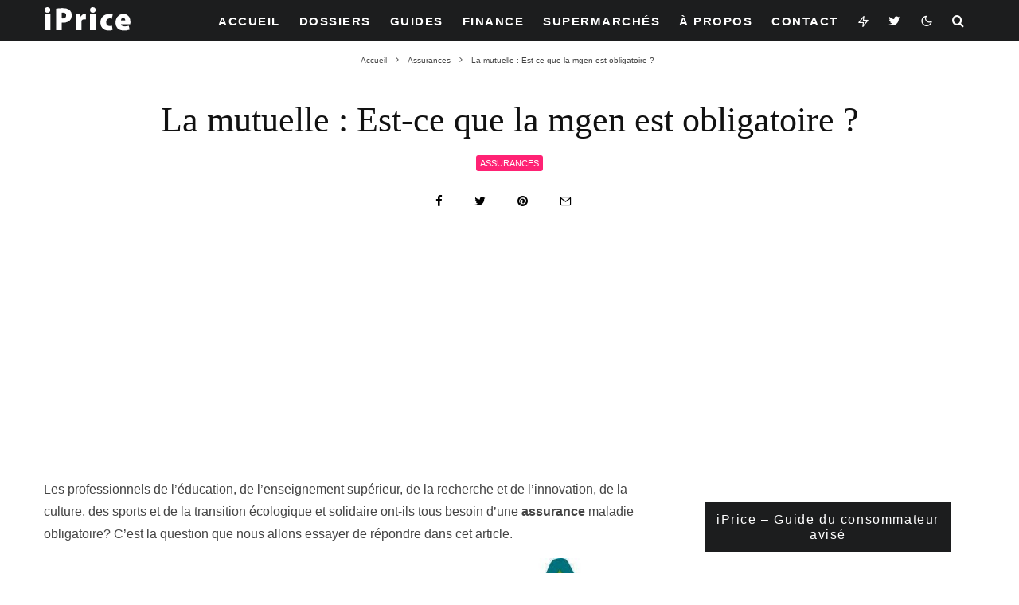

--- FILE ---
content_type: text/html; charset=utf-8
request_url: https://www.google.com/recaptcha/api2/aframe
body_size: 256
content:
<!DOCTYPE HTML><html><head><meta http-equiv="content-type" content="text/html; charset=UTF-8"></head><body><script nonce="FNF02dyryfmHzyCySP1iuA">/** Anti-fraud and anti-abuse applications only. See google.com/recaptcha */ try{var clients={'sodar':'https://pagead2.googlesyndication.com/pagead/sodar?'};window.addEventListener("message",function(a){try{if(a.source===window.parent){var b=JSON.parse(a.data);var c=clients[b['id']];if(c){var d=document.createElement('img');d.src=c+b['params']+'&rc='+(localStorage.getItem("rc::a")?sessionStorage.getItem("rc::b"):"");window.document.body.appendChild(d);sessionStorage.setItem("rc::e",parseInt(sessionStorage.getItem("rc::e")||0)+1);localStorage.setItem("rc::h",'1768983061170');}}}catch(b){}});window.parent.postMessage("_grecaptcha_ready", "*");}catch(b){}</script></body></html>